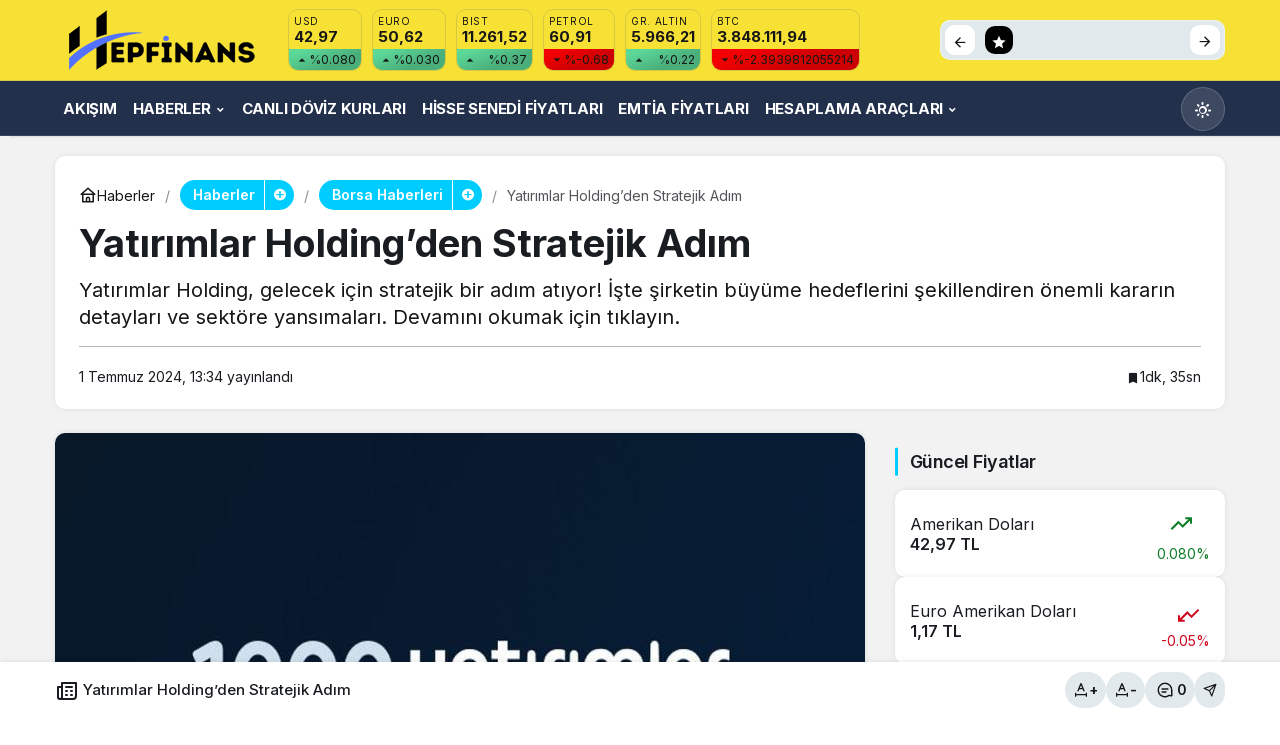

--- FILE ---
content_type: text/html; charset=UTF-8
request_url: https://www.hepfinans.com/yatirimlar-holdingden-stratejik-adim/
body_size: 15522
content:
<!doctype html>
<html lang="tr" prefix="og: http://ogp.me/ns#" class="light-mode" prefix="og: https://ogp.me/ns#">
<head>
	<meta charset="UTF-8">
	<meta http-equiv="X-UA-Compatible" content="IE=edge">
	<meta name="viewport" content="width=device-width, initial-scale=1, minimum-scale=1">
	<link rel="profile" href="https://gmpg.org/xfn/11">
		<style>img:is([sizes="auto" i], [sizes^="auto," i]) { contain-intrinsic-size: 3000px 1500px }</style>
	<link rel='preload' as='style' href='https://www.hepfinans.com/wp-content/themes/kanews/assets/css/theme.min.css' />
<link rel='preload' as='style' href='https://www.hepfinans.com/wp-content/themes/kanews/assets/css/theme-single.min.css' />
<link rel='preload' as='font' href='https://www.hepfinans.com/wp-content/themes/kanews/assets/fonts/icomoon.woff' type='font/woff' crossorigin='anonymous' />

<!-- Rank Math&#039;a Göre Arama Motoru Optimizasyonu - https://rankmath.com/ -->
<title>Yatırımlar Holding&#039;den Stratejik Adım - HepFinans</title>
<meta name="description" content="Yatırımlar Holding, gelecek için stratejik bir adım atıyor! İşte şirketin büyüme hedeflerini şekillendiren önemli kararın detayları ve sektöre yansımaları. Devamını okumak için tıklayın."/>
<meta name="robots" content="follow, index, max-snippet:-1, max-video-preview:-1, max-image-preview:large"/>
<link rel="canonical" href="https://www.hepfinans.com/yatirimlar-holdingden-stratejik-adim/" />
<meta property="og:locale" content="tr_TR" />
<meta property="og:type" content="article" />
<meta property="og:title" content="Yatırımlar Holding&#039;den Stratejik Adım - HepFinans" />
<meta property="og:description" content="Yatırımlar Holding, gelecek için stratejik bir adım atıyor! İşte şirketin büyüme hedeflerini şekillendiren önemli kararın detayları ve sektöre yansımaları. Devamını okumak için tıklayın." />
<meta property="og:url" content="https://www.hepfinans.com/yatirimlar-holdingden-stratejik-adim/" />
<meta property="og:site_name" content="Hepfinans" />
<meta property="article:tag" content="1000 Yatırımlar Holding" />
<meta property="article:tag" content="Ufuk Yatırım" />
<meta property="article:tag" content="yatırım" />
<meta property="article:section" content="Borsa Haberleri" />
<meta property="og:image" content="https://www.hepfinans.com/wp-content/uploads/2024/07/yatirimlar-holdingden-stratejik-adim-kUgG2Kw5.jpg" />
<meta property="og:image:secure_url" content="https://www.hepfinans.com/wp-content/uploads/2024/07/yatirimlar-holdingden-stratejik-adim-kUgG2Kw5.jpg" />
<meta property="og:image:width" content="810" />
<meta property="og:image:height" content="455" />
<meta property="og:image:alt" content="Yatırımlar Holding&#8217;den Stratejik Adım" />
<meta property="og:image:type" content="image/jpeg" />
<meta name="twitter:card" content="summary_large_image" />
<meta name="twitter:title" content="Yatırımlar Holding&#039;den Stratejik Adım - HepFinans" />
<meta name="twitter:description" content="Yatırımlar Holding, gelecek için stratejik bir adım atıyor! İşte şirketin büyüme hedeflerini şekillendiren önemli kararın detayları ve sektöre yansımaları. Devamını okumak için tıklayın." />
<meta name="twitter:site" content="@hepfinans" />
<meta name="twitter:creator" content="@hepfinans" />
<meta name="twitter:image" content="https://www.hepfinans.com/wp-content/uploads/2024/07/yatirimlar-holdingden-stratejik-adim-kUgG2Kw5.jpg" />
<!-- /Rank Math WordPress SEO eklentisi -->

<link rel='dns-prefetch' href='//s.gravatar.com' />
<link rel='dns-prefetch' href='//fonts.googleapis.com' />
<link rel='dns-prefetch' href='//fonts.gstatic.com' />
<link rel='dns-prefetch' href='//cdnjs.cloudflare.com' />
<link rel='dns-prefetch' href='//www.google-analytics.com' />
<link rel="alternate" type="application/rss+xml" title="HepFinans &raquo; akışı" href="https://www.hepfinans.com/feed/" />
<link rel="alternate" type="application/rss+xml" title="HepFinans &raquo; yorum akışı" href="https://www.hepfinans.com/comments/feed/" />
<link rel="alternate" type="application/rss+xml" title="HepFinans &raquo; Yatırımlar Holding&#8217;den Stratejik Adım yorum akışı" href="https://www.hepfinans.com/yatirimlar-holdingden-stratejik-adim/feed/" />
<!-- Kanews: Open Graph Meta -->
<meta name="datePublished" content="2024-07-01T13:34:29+03:00" />
<meta name="dateModified" content="2024-07-01T13:34:29+03:00" />
<meta name="url" content="https://www.hepfinans.com/yatirimlar-holdingden-stratejik-adim/" />
<meta name="articleSection" content="news" />
<meta name="articleAuthor" content="hepfinans" />
<meta property="article:published_time" content="2024-07-01T13:34:29+03:00" />
<meta property="og:site_name" content="HepFinans" />
<meta property="og:type" content="article" />
<meta property="og:url" content="https://www.hepfinans.com/yatirimlar-holdingden-stratejik-adim/" />
<meta property="og:title" content="Yatırımlar Holding&#8217;den Stratejik Adım - HepFinans" />
<meta property="twitter:title" content="Yatırımlar Holding&#8217;den Stratejik Adım - HepFinans" />
<meta property="og:description" content="Yatırımlar Holding, gelecek için stratejik bir adım atıyor! İşte şirketin büyüme hedeflerini şekillendiren önemli kararın detayları ve sektöre yansıma.." />
<meta property="twitter:description" content="Yatırımlar Holding, gelecek için stratejik bir adım atıyor! İşte şirketin büyüme hedeflerini şekillendiren önemli kararın detayları ve sektöre yansıma.." />
<meta name="description" content="Yatırımlar Holding, gelecek için stratejik bir adım atıyor! İşte şirketin büyüme hedeflerini şekillendiren önemli kararın detayları ve sektöre yansıma.." />
<meta name="twitter:card" content="summary_large_image" />
<meta property="og:image:width" content="810" />
<meta property="og:image:height" content="455" />
<meta property="og:image" content="https://www.hepfinans.com/wp-content/uploads/2024/07/yatirimlar-holdingden-stratejik-adim-kUgG2Kw5.jpg" />
<meta property="twitter:image" content="https://www.hepfinans.com/wp-content/uploads/2024/07/yatirimlar-holdingden-stratejik-adim-kUgG2Kw5.jpg" />
<!-- /Kanews: Open Graph Meta -->
<link rel='stylesheet' id='hesaplama-style-css' href='https://www.hepfinans.com/wp-content/plugins/hesaplama/assets/css/style.css' media='all' />
<link rel='stylesheet' id='kanews-theme-css' href='https://www.hepfinans.com/wp-content/themes/kanews/assets/css/theme.min.css' media='all' />
<style id='kanews-theme-inline-css'>
.kanews-post-thumb:before, .kanews-slider-wrapper:not(.slick-initialized):before, .kanews-slide-thumb:before{background-image:url(https://www.hepfinans.com/wp-content/uploads/2024/04/placeholder.png)}.dark-mode .site-header-logo img{content:url(https://www.hepfinans.com/wp-content/uploads/2024/04/hepfinans-web-x1-dark.png);width:213px}.kanews-section{overflow:hidden}.site-header .site-header-wrapper{background:linear-gradient(to right, #17233a, #17233a)}@media (min-width:992px){.site-header .site-header-top, .site-header .site-header-top .site-row{height:80px !important}.site-head-2{height:80px !important}}.site-navbar-wrapper, .site-navbar .site-navbar-nav li .sub-menu, .site-head-3 .site-header .header-skin-light{background-color:#22304c !important}.site-navbar .site-navbar-nav li a:hover,.site-navbar .site-navbar-nav li .sub-menu li.current-category-ancestor>a, .site-navbar .site-navbar-nav li .sub-menu li.current-category-parent>a, .site-navbar .site-navbar-nav li .sub-menu li.current-menu-ancestor>a, .site-navbar .site-navbar-nav li .sub-menu li.current-menu-item>a, .site-navbar .site-navbar-nav li .sub-menu li.current-menu-parent>a, .site-navbar .site-navbar-nav>li.current-category-ancestor>a, .site-navbar .site-navbar-nav>li.current-category-parent>a, .site-navbar .site-navbar-nav>li.current-menu-ancestor>a, .site-navbar .site-navbar-nav>li.current-menu-item>a, .site-navbar .site-navbar-nav>li.current-menu-parent>a{color:#ffffff}.site-navbar .site-navbar-nav>li:after{background-color:#ffffff}.site-navbar .site-navbar-nav li a{text-transform:uppercase !important;font-size:15px !important}@media (min-width:992px){.kanews-post-headline{}}.kanews-page-header{background-color:#17233a}:root{--kan-block-radius:10px;--kan-header-radius:10px;--wp--preset--color--primary:#00cdff;--kan-theme-color:#00cdff}
</style>
<link rel='stylesheet' id='kanews-theme-single-css' href='https://www.hepfinans.com/wp-content/themes/kanews/assets/css/theme-single.min.css' media='all' />
<style id='kanews-theme-single-inline-css'>
.entry-content-inner{font-family:-apple-system,BlinkMacSystemFont,"Segoe UI",Roboto,Oxygen,Oxygen-Sans,Ubuntu,Cantarell,"Helvetica Neue","Open Sans",sans-serif !important}@media (min-width:992px){.kanews-article-title{}}@media (min-width:992px){.kanews-article-title+p{}}@media (min-width:992px){.kanews-article-meta{}}@media (min-width:992px){.kanews-article-content li, .kanews-article-content p, .kanews-article-content{font-size:19px}}
</style>
<link rel='stylesheet' id='kanews-dark-theme-css' href='https://www.hepfinans.com/wp-content/themes/kanews/assets/css/dark.min.css' media='all' />
<script src="https://www.hepfinans.com/wp-includes/js/jquery/jquery.min.js" id="jquery-core-js"></script>
<link rel="https://api.w.org/" href="https://www.hepfinans.com/wp-json/" /><link rel="alternate" title="JSON" type="application/json" href="https://www.hepfinans.com/wp-json/wp/v2/posts/14043" /><!-- Google tag (gtag.js) -->
<script async src="https://www.googletagmanager.com/gtag/js?id=G-RC0ZMPC0B1"></script>
<script>
  window.dataLayer = window.dataLayer || [];
  function gtag(){dataLayer.push(arguments);}
  gtag('js', new Date());

  gtag('config', 'G-RC0ZMPC0B1');
</script>
<style>
  .kanews-article-content .h2, .kanews-article-content h2 {
    font-size: 1.2rem;
    font-weight: 600;
}
  body:not(.dark-mode) .header-skin-light {background-color:#f7e135}
</style>
<link rel="apple-touch-icon" sizes="57x57" href="/apple-icon-57x57.png">
<link rel="apple-touch-icon" sizes="60x60" href="/apple-icon-60x60.png">
<link rel="apple-touch-icon" sizes="72x72" href="/apple-icon-72x72.png">
<link rel="apple-touch-icon" sizes="76x76" href="/apple-icon-76x76.png">
<link rel="apple-touch-icon" sizes="114x114" href="/apple-icon-114x114.png">
<link rel="apple-touch-icon" sizes="120x120" href="/apple-icon-120x120.png">
<link rel="apple-touch-icon" sizes="144x144" href="/apple-icon-144x144.png">
<link rel="apple-touch-icon" sizes="152x152" href="/apple-icon-152x152.png">
<link rel="apple-touch-icon" sizes="180x180" href="/apple-icon-180x180.png">
<link rel="icon" type="image/png" sizes="192x192"  href="/android-icon-192x192.png">
<link rel="icon" type="image/png" sizes="32x32" href="/favicon-32x32.png">
<link rel="icon" type="image/png" sizes="96x96" href="/favicon-96x96.png">
<link rel="icon" type="image/png" sizes="16x16" href="/favicon-16x16.png">
<link rel="manifest" href="/manifest.json">
<meta name="msapplication-TileColor" content="#f7e135">
<meta name="msapplication-TileImage" content="/ms-icon-144x144.png">
<meta name="theme-color" content="#f7e135">
<!-- Kanews: Schema Meta -->
<script id="kanews-theme-schema" type="application/ld+json">
{"@context": "https://schema.org","@graph": [{"@type":"Organization","@id":"https:\/\/www.hepfinans.com\/#organization","url":"https:\/\/www.hepfinans.com\/","name":"HepFinans","logo":{"@type":"ImageObject","url":"https:\/\/www.hepfinans.com\/wp-content\/uploads\/2024\/04\/hepfinans-web-x1.png","width":"213","height":"60"}},{"@type":"ImageObject","@id":"https:\/\/www.hepfinans.com\/yatirimlar-holdingden-stratejik-adim\/#primaryImage","url":"https:\/\/www.hepfinans.com\/wp-content\/uploads\/2024\/07\/yatirimlar-holdingden-stratejik-adim-kUgG2Kw5.jpg","width":810,"height":455,"inLanguage":"tr"},{"@type":"WebSite","@id":"https:\/\/www.hepfinans.com\/#website","url":"https:\/\/www.hepfinans.com","name":"HepFinans","description":"Ekonomi &amp; Finans Haberleri","publisher":{"@id":"https:\/\/www.hepfinans.com\/#organization"},"inLanguage":"tr","potentialAction":{"@type":"SearchAction","target":"https:\/\/www.hepfinans.com\/?s={search_term_string}","query-input":"required name=search_term_string"}},{"@type":"WebPage","@id":"https:\/\/www.hepfinans.com\/yatirimlar-holdingden-stratejik-adim\/#webpage","url":"https:\/\/www.hepfinans.com\/yatirimlar-holdingden-stratejik-adim\/","inLanguage":"tr","name":"Yat\u0131r\u0131mlar Holding&#8217;den Stratejik Ad\u0131m - HepFinans","isPartOf":{"@id":"https:\/\/www.hepfinans.com\/#website"},"primaryImageOfPage":{"@id":"https:\/\/www.hepfinans.com\/yatirimlar-holdingden-stratejik-adim\/#primaryImage"}},{"@id":"#post-14043","@type":"NewsArticle","headline":"Yat\u0131r\u0131mlar Holding&#8217;den Stratejik Ad\u0131m - HepFinans","url":"https:\/\/www.hepfinans.com\/yatirimlar-holdingden-stratejik-adim\/","isPartOf":{"@id":"https:\/\/www.hepfinans.com\/yatirimlar-holdingden-stratejik-adim\/#webpage"},"inLanguage":"tr","description":"Yat\u0131r\u0131mlar Holding, gelecek i\u00e7in stratejik bir ad\u0131m at\u0131yor! \u0130\u015fte \u015firketin b\u00fcy\u00fcme hedeflerini \u015fekillendiren \u00f6nemli karar\u0131n detaylar\u0131 ve sekt\u00f6re yans\u0131malar\u0131. Devam\u0131n\u0131 okumak i\u00e7in t\u0131klay\u0131n.","author":{"@type":"Person","name":"hepfinans","url":"https:\/\/www.hepfinans.com\/author\/"},"keywords":["1000 Yat\u0131r\u0131mlar Holding","Ufuk Yat\u0131r\u0131m","yat\u0131r\u0131m"],"articleSection":"Borsa Haberleri","datePublished":"2024-07-01T13:34:29+03:00","dateModified":"2024-07-01T13:34:29+03:00","publisher":{"@id":"https:\/\/www.hepfinans.com\/#organization"},"image":{"@id":"https:\/\/www.hepfinans.com\/yatirimlar-holdingden-stratejik-adim\/#primaryImage"},"mainEntityOfPage":{"@id":"https:\/\/www.hepfinans.com\/yatirimlar-holdingden-stratejik-adim\/#webpage"}}]}
</script>
<!-- /Kanews: Schema Meta -->
<!-- Kanews: Breadcrumb Schema Meta -->
<script id="kanews-schema-breadcrumb" type="application/ld+json">
{"@context":"http:\/\/schema.org","@type":"BreadcrumbList","id":"https:\/\/www.hepfinans.com\/yatirimlar-holdingden-stratejik-adim#breadcrumb","itemListElement":[{"@type":"ListItem","position":1,"item":{"@id":"https:\/\/www.hepfinans.com","name":"Haberler"}},{"@type":"ListItem","position":2,"item":{"@id":"https:\/\/www.hepfinans.com\/haberler\/borsa-haberleri\/","name":"Borsa Haberleri"}},{"@type":"ListItem","position":3,"item":{"@id":"https:\/\/www.hepfinans.com\/yatirimlar-holdingden-stratejik-adim\/","name":"Yat\u0131r\u0131mlar Holding&#8217;den Stratejik Ad\u0131m"}}]}
</script>
<!-- /Kanews: Breadcrumb Schema Meta -->
<meta name="theme-color" content="#00cdff" />
			<meta name="msapplication-navbutton-color" content="#00cdff" />
			<meta name="apple-mobile-web-app-status-bar-style" content="#00cdff" /></head>

<body class="wp-singular post-template-default single single-post postid-14043 single-format-standard wp-theme-kanews by-kanthemes category-980 single-layout-box">
		<div id="page" class="site-wrapper">
		
			<div class="site-head site-head-1">
    <header id="header" class="site-header">
    <div class="site-header-wrapper header-skin-light">
      
      <div class="site-header-top">
        <div class="container">
          <div class="row site-row justify-content-between align-items-center">

            <div class="col-auto">
              <div class="site-header-top-left d-flex align-items-center gap-1">
                <button aria-label="Menü" class="site-mobil-menu-btn hidden-desktop" data-toggle="site-menu-block"><svg class="icon-90deg" width="28" height="28" xmlns="http://www.w3.org/2000/svg" viewBox="0 0 24 24" id="bars"><path fill="currentColor" d="M5,12a1,1,0,0,0-1,1v8a1,1,0,0,0,2,0V13A1,1,0,0,0,5,12ZM10,2A1,1,0,0,0,9,3V21a1,1,0,0,0,2,0V3A1,1,0,0,0,10,2ZM20,16a1,1,0,0,0-1,1v4a1,1,0,0,0,2,0V17A1,1,0,0,0,20,16ZM15,8a1,1,0,0,0-1,1V21a1,1,0,0,0,2,0V9A1,1,0,0,0,15,8Z"></path></svg></button>
                
                <div class="site-header-logo"><a href="https://www.hepfinans.com/" title="HepFinans"><img class="logo-light" src="https://www.hepfinans.com/wp-content/uploads/2024/04/hepfinans-web-x1.png" srcset="https://www.hepfinans.com/wp-content/uploads/2024/04/hepfinans-web-x2.png 2x, https://www.hepfinans.com/wp-content/uploads/2024/04/hepfinans-web-x1.png 1x" alt="" width="213" height="60" /></a></div>                              </div>
            </div>

                          <div class="col-auto hidden-mobile">
                <div class="site-header-top-center">
                  			<div class="site-currencies"><div class="d-flex"><div class="site-currencies-item site-currencies-up-item"><span class="site-currencies-name">USD</span><span class="site-currencies-value">42,97</span><span class="site-currencies-change"><div><i class="icon-caret"></i></div> <div>%0.080</i></div></span></div><div class="site-currencies-item site-currencies-up-item"><span class="site-currencies-name">EURO</span><span class="site-currencies-value">50,62</span><span class="site-currencies-change"><div><i class="icon-caret"></i></div> <div>%0.030</i></div></span></div><div class="site-currencies-item site-currencies-up-item"><span class="site-currencies-name">BIST</span><span class="site-currencies-value">11.261,52</span><span class="site-currencies-change"><div><i class="icon-caret"></i></div> <div>%0.37</i></div></span></div><div class="site-currencies-item site-currencies-down-item"><span class="site-currencies-name">Petrol</span><span class="site-currencies-value">60,91</span><span class="site-currencies-change"><div><i class="icon-caret"></i></div> <div>%-0.68</i></div></span></div><div class="site-currencies-item site-currencies-up-item"><span class="site-currencies-name">GR. ALTIN</span><span class="site-currencies-value">5.966,21</span><span class="site-currencies-change"><div><i class="icon-caret"></i></div> <div>%0.22</i></div></span></div><div class="site-currencies-item site-currencies-down-item"><span class="site-currencies-name">BTC</span><span class="site-currencies-value">3.848.111,94</span><span class="site-currencies-change"><div><i class="icon-caret"></i></div> <div>%-2.3939812055214</i></div></span></div></div></div>
		                </div>
              </div>
            
            <div class="col-auto col-lg">
              <div class="site-header-top-right">
                                                                <div class="site-header-action-wrap"><a href="https://www.hepfinans.com/kripto-paralar/"   style="background: #dd9933" class="site-header-action-item"><i class="icon-bitcoin"></i></a><a href="https://www.hepfinans.com/hisse-senedi-fiyatlari/"   style="background: #8224e3" class="site-header-action-item"><i class="icon-exchange"></i></a><a href="https://www.hepfinans.com/canli-doviz/"   style="background: #369e31" class="site-header-action-item"><i class="icon-money"></i></a><a href="https://www.hepfinans.com/emtia-fiyatlari/"   style="background: #000000" class="site-header-action-item"><i class="icon-star"></i></a></div>                                              </div>
            </div>

          </div>
        </div>
      </div>
    </div>

      </header>

  <nav id="navbar" class="site-navbar hidden-mobile navbar-skin-dark">
    <div class="site-navbar-wrapper site-navbar-wrapper-fixed">
      <div class="container">
        <div class="navbar-row">
                    <ul id="menu-navbar" class="site-navbar-nav"><li id="menu-item-128" class="menu-item menu-item-type-post_type menu-item-object-page menu-item-128"><a href="https://www.hepfinans.com/akis/"><span>Akışım</span></a></li>
<li id="menu-item-221" class="menu-item menu-item-type-taxonomy menu-item-object-category current-post-ancestor menu-item-has-children menu-item-221"><a href="https://www.hepfinans.com/haberler/"><span>Haberler</span></a>
<ul class="sub-menu">
	<li id="menu-item-222" class="menu-item menu-item-type-taxonomy menu-item-object-category menu-item-222"><a href="https://www.hepfinans.com/haberler/kripto-haberleri/"><span>Kripto Haberleri</span></a></li>
	<li id="menu-item-223" class="menu-item menu-item-type-taxonomy menu-item-object-category current-post-ancestor current-menu-parent current-post-parent menu-item-223"><a href="https://www.hepfinans.com/haberler/borsa-haberleri/"><span>Borsa Haberleri</span></a></li>
	<li id="menu-item-224" class="menu-item menu-item-type-taxonomy menu-item-object-category menu-item-224"><a href="https://www.hepfinans.com/haberler/emtia-haberleri/"><span>Emtia Haberleri</span></a></li>
</ul>
</li>
<li id="menu-item-226" class="menu-item menu-item-type-post_type menu-item-object-page menu-item-226"><a href="https://www.hepfinans.com/canli-doviz/"><span>Canlı Döviz Kurları</span></a></li>
<li id="menu-item-227" class="menu-item menu-item-type-post_type menu-item-object-page menu-item-227"><a href="https://www.hepfinans.com/hisse-senedi-fiyatlari/"><span>Hisse Senedi Fiyatları</span></a></li>
<li id="menu-item-228" class="menu-item menu-item-type-post_type menu-item-object-page menu-item-228"><a href="https://www.hepfinans.com/emtia-fiyatlari/"><span>Emtia Fiyatları</span></a></li>
<li id="menu-item-257" class="menu-item menu-item-type-custom menu-item-object-custom menu-item-has-children menu-item-257"><a href="#"><span>Hesaplama Araçları</span></a>
<ul class="sub-menu">
	<li id="menu-item-16605" class="menu-item menu-item-type-post_type menu-item-object-page menu-item-16605"><a href="https://www.hepfinans.com/kdv-hesaplama/"><span>KDV Hesaplama</span></a></li>
	<li id="menu-item-16679" class="menu-item menu-item-type-post_type menu-item-object-page menu-item-16679"><a href="https://www.hepfinans.com/indirim-iskonto-hesaplama/"><span>İndirim (İskonto) Hesaplama</span></a></li>
	<li id="menu-item-254" class="menu-item menu-item-type-post_type menu-item-object-page menu-item-254"><a href="https://www.hepfinans.com/dolar-hesaplama-euro-ve-doviz-kuru-hesapla/"><span>Döviz Kuru Hesapla</span></a></li>
	<li id="menu-item-255" class="menu-item menu-item-type-post_type menu-item-object-page menu-item-255"><a href="https://www.hepfinans.com/kripto-para-hesaplama-bitcoin-ve-ethereum-hesapla/"><span>Kripto Para Hesaplama</span></a></li>
</ul>
</li>
</ul>          <div class="kanews-mode-change kanews-theme-toggle" data-active-mode="light" data-default-mode="light" data-supports-system="1" data-label-template="Mod değiştir, seçili mod %s">
		<button type="button" class="kanews-theme-toggle__button header-btn-icon" aria-haspopup="true" aria-expanded="false" aria-label="Mod değiştir, seçili mod Gündüz Modu">
			<span class="kanews-theme-toggle__icon" aria-hidden="true"><i class="icon-sun"></i></span>
			<span class="screen-reader-text">Mod değiştir</span>
		</button>
		<div class="kanews-theme-toggle__dropdown" role="menu" aria-label="Mod Ayarları">
			<div class="kanews-theme-toggle__header">
				<div class="kanews-theme-toggle__title">Mod Ayarları</div>
				<p class="kanews-theme-toggle__subtitle">Mod seçin, deneyimini kişiselleştirin.</p>
			</div>
			<ul class="kanews-theme-toggle__options" role="none">
				<li role="none"><button type="button" class="kanews-theme-toggle__option is-selected" role="menuitemradio" data-mode="light" aria-checked="true"><span class="kanews-theme-toggle__option-icon"><i class="icon-sun"></i></span><span class="kanews-theme-toggle__option-content"><span class="kanews-theme-toggle__option-title">Gündüz Modu</span><span class="kanews-theme-toggle__option-desc">Gündüz modunu seçin.</span></span><span class="kanews-theme-toggle__option-indicator" aria-hidden="true"></span></button></li><li role="none"><button type="button" class="kanews-theme-toggle__option" role="menuitemradio" data-mode="dark" aria-checked="false"><span class="kanews-theme-toggle__option-icon"><i class="icon-moon-fill"></i></span><span class="kanews-theme-toggle__option-content"><span class="kanews-theme-toggle__option-title">Gece Modu</span><span class="kanews-theme-toggle__option-desc">Gece modunu seçin.</span></span><span class="kanews-theme-toggle__option-indicator" aria-hidden="true"></span></button></li><li role="none"><button type="button" class="kanews-theme-toggle__option" role="menuitemradio" data-mode="system" aria-checked="false"><span class="kanews-theme-toggle__option-icon"><svg viewBox="0 0 24 24" xmlns="http://www.w3.org/2000/svg" width="24" height="24" fill="currentColor" class="remixicon size-5 text-text-sub-600"><path d="M6.17071 18C6.58254 16.8348 7.69378 16 9 16C10.3062 16 11.4175 16.8348 11.8293 18H22V20H11.8293C11.4175 21.1652 10.3062 22 9 22C7.69378 22 6.58254 21.1652 6.17071 20H2V18H6.17071ZM12.1707 11C12.5825 9.83481 13.6938 9 15 9C16.3062 9 17.4175 9.83481 17.8293 11H22V13H17.8293C17.4175 14.1652 16.3062 15 15 15C13.6938 15 12.5825 14.1652 12.1707 13H2V11H12.1707ZM6.17071 4C6.58254 2.83481 7.69378 2 9 2C10.3062 2 11.4175 2.83481 11.8293 4H22V6H11.8293C11.4175 7.16519 10.3062 8 9 8C7.69378 8 6.58254 7.16519 6.17071 6H2V4H6.17071ZM9 6C9.55228 6 10 5.55228 10 5C10 4.44772 9.55228 4 9 4C8.44772 4 8 4.44772 8 5C8 5.55228 8.44772 6 9 6ZM15 13C15.5523 13 16 12.5523 16 12C16 11.4477 15.5523 11 15 11C14.4477 11 14 11.4477 14 12C14 12.5523 14.4477 13 15 13ZM9 20C9.55228 20 10 19.5523 10 19C10 18.4477 9.55228 18 9 18C8.44772 18 8 18.4477 8 19C8 19.5523 8.44772 20 9 20Z"></path></svg></span><span class="kanews-theme-toggle__option-content"><span class="kanews-theme-toggle__option-title">Sistem Modu</span><span class="kanews-theme-toggle__option-desc">Sistem modunu seçin.</span></span><span class="kanews-theme-toggle__option-indicator" aria-hidden="true"></span></button></li>
			</ul>
		</div>
	</div>        </div>
      </div>
    </div>
  </nav>

        
  </div>			
				<main id="main" class="site-main">
			<div class="container">
				<div class="row">
					<div class="site-main-wrapper">
						<div class="site-main-inner d-flex flex-wrap">
							
							
<div class="col-12 kgs2">
  <div class="kanews-section-box kanews-section-box-x">
    	<div class="kanews-article-header">

								<div class='kanews-breadcrumb'><ol class='d-flex align-items-center'><li><a href="https://www.hepfinans.com/"><span class="d-flex align-items-center g-05"><svg width="18" height="18" xmlns="http://www.w3.org/2000/svg" viewBox="0 0 24 24" id="home"><path fill="currentColor" d="M21.66,10.25l-9-8a1,1,0,0,0-1.32,0l-9,8a1,1,0,0,0-.27,1.11A1,1,0,0,0,3,12H4v9a1,1,0,0,0,1,1H19a1,1,0,0,0,1-1V12h1a1,1,0,0,0,.93-.64A1,1,0,0,0,21.66,10.25ZM13,20H11V17a1,1,0,0,1,2,0Zm5,0H15V17a3,3,0,0,0-6,0v3H6V12H18ZM5.63,10,12,4.34,18.37,10Z"></path></svg> Haberler</span></a></li><li>
													<a class="kanews-label kanews-label-sm kanews-label-bg" href="https://www.hepfinans.com/haberler/"><span>Haberler</span></a><span class="kanews-category-subscribe-button" data-toggle="kanews-modal-login" role="tooltip" data-microtip-position="bottom" aria-label="Takip Etmek için giriş yap"><i class="icon-add"></i></span>
											</li><li>
													<a class="kanews-label kanews-label-sm kanews-label-bg" href="https://www.hepfinans.com/haberler/borsa-haberleri/"><span>Borsa Haberleri</span></a><span class="kanews-category-subscribe-button" data-toggle="kanews-modal-login" role="tooltip" data-microtip-position="bottom" aria-label="Takip Etmek için giriş yap"><i class="icon-add"></i></span>
											</li><li><span>Yatırımlar Holding&#8217;den Stratejik Adım</span></li></ol></div>
		
					<h1 class="kanews-article-title">Yatırımlar Holding&#8217;den Stratejik Adım</h1>		
		
							<p>Yatırımlar Holding, gelecek için stratejik bir adım atıyor! İşte şirketin büyüme hedeflerini şekillendiren önemli kararın detayları ve sektöre yansımaları. Devamını okumak için tıklayın.</p>
							
			<div class="kanews-article-meta">
				<div class="row justify-content-between align-items-center">
					<div class="kanews-article-meta-left col-12 col-lg">
						<div class="kanews-article-meta-left-inner d-flex">
		
																																											
														<div class="kanews-article-meta-left-text">
																																	
																	<span class="posted-on"><time class="entry-date published updated" datetime="2024-07-01T13:34:29+03:00">1 Temmuz 2024, 13:34</time> yayınlandı</span>								
																																</div>
						</div>
					</div>
					<div class="kanews-article-meta-right col-12 col-lg-auto">
						
													<span class="kanews-reading-time"><div role="tooltip" data-microtip-position="bottom" aria-label="1dk, 35sn okunabilir"><i class="icon-bookmark"></i>1dk, 35sn</div></span>																	</div>
				</div>
			</div>
					
		
	</div>
  </div>
</div>

<div class="d-flex flex-wrap">

<div class="col-12 col-lg-9 kanews-sticky kgs2 mb-1">
	<article id="post-14043" class="kanews-article kanews-section-box kanews-article-3 post-14043 post type-post status-publish format-standard has-post-thumbnail hentry category-borsa-haberleri tag-1000-yatirimlar-holding tag-ufuk-yatirim tag-yatirim">

    				      <div class="kanews-article-thumbnail">
			
				<img class="wp-post-image" src="https://www.hepfinans.com/wp-content/uploads/2024/07/yatirimlar-holdingden-stratejik-adim-kUgG2Kw5.jpg" width="750" height="421" alt="featured"/>
							</div>
			    
    

	<div class="kanews-article-action">
		<div class="row justift-content-between align-items-center">
						<div class="kanews-article-action-left flex-wrap col-12 col-lg d-flex align-items-center">
									<a class="kanews-service-link googlenews" target="_blank" rel="nofollow noopener" title="Google News ile Abone Ol" href="#"></a>
															</div>
						
			<div class="kanews-article-action-right col-12 col-lg-auto">
				<div class="d-flex align-items-center flex-wrap">
											<a class="kanews-label" title="Yorum Yap" href="#respond">
<svg width="24" height="24" viewBox="0 0 32 32" fill="none" xmlns="http://www.w3.org/2000/svg">
<path fill-rule="evenodd" clip-rule="evenodd" d="M7.04004 16C7.03989 19.3447 8.90259 22.4109 11.8709 23.9523C14.8392 25.4937 18.4189 25.2534 21.1546 23.3293L24.96 23.68V16C24.96 11.0516 20.9485 7.04004 16 7.04004C11.0516 7.04004 7.04004 11.0516 7.04004 16Z" stroke="currentColor" stroke-width="1.92" stroke-linecap="round" stroke-linejoin="round"/>
<path d="M12.1602 17.5998C11.63 17.5998 11.2002 18.0296 11.2002 18.5598C11.2002 19.0899 11.63 19.5198 12.1602 19.5198V17.5998ZM17.2802 19.5198C17.8104 19.5198 18.2402 19.0899 18.2402 18.5598C18.2402 18.0296 17.8104 17.5998 17.2802 17.5998V19.5198ZM12.1602 13.7598C11.63 13.7598 11.2002 14.1896 11.2002 14.7198C11.2002 15.2499 11.63 15.6798 12.1602 15.6798V13.7598ZM19.8402 15.6798C20.3704 15.6798 20.8002 15.2499 20.8002 14.7198C20.8002 14.1896 20.3704 13.7598 19.8402 13.7598V15.6798ZM12.1602 19.5198H17.2802V17.5998H12.1602V19.5198ZM12.1602 15.6798H19.8402V13.7598H12.1602V15.6798Z" fill="currentColor"/>
</svg>
<span>0</span></a>
								
					
					
					
													<div style="cursor:pointer" class="kanews-label" data-toggle="kanews-popup-share-14043"><i class="icon-share"></i> Paylaş</div>
		

	<div id="kanews-popup-share-14043" class="kanews-popup">
			<div class="kanews-popup-close" data-toggle="kanews-popup-share-14043"></div>
			<div class="kanews-popup-content">
			<div class="kanews-popup-close-btn" data-toggle="kanews-popup-share-14043"><i class="icon-close"></i></div>
				<h4 class="kanews-popup-title">Bu Yazıyı Paylaş</h4>
				<ul class="d-flex kanews-popup-share">
																									<li><a class="bg-facebook" rel="external noopener" target="_blank" href="//www.facebook.com/sharer/sharer.php?u=https://www.hepfinans.com/yatirimlar-holdingden-stratejik-adim/"><i class="icon-facebook"></i></a></li>
														
													
														
														
														
																															
															<li><a target="_blank" rel="external noopener" class="bg-twitter" href="//www.twitter.com/intent/tweet?text=Yatırımlar Holding&#8217;den Stratejik Adım https://www.hepfinans.com/yatirimlar-holdingden-stratejik-adim/"><i class="icon-twitter"></i></a></li>
													
														
														
														
																															
													
															<li class="hidden-desktop"><a class="bg-whatsapp" href="whatsapp://send?text=https://www.hepfinans.com/yatirimlar-holdingden-stratejik-adim/"><i class="icon-whatsapp"></i></a></li>
								<li class="hidden-mobile"><a class="bg-whatsapp" href="https://api.whatsapp.com/send?text=Yatırımlar Holding&#8217;den Stratejik Adım https://www.hepfinans.com/yatirimlar-holdingden-stratejik-adim/"><i class="icon-whatsapp"></i></a></li>
														
														
														
																</ul>
				<h6 class="kanews-popup-subtitle">veya linki kopyala</h6>
				<div class="kanews-copy-link">
					<input type="text" readonly="" id="input-url-14043" value="https://www.hepfinans.com/yatirimlar-holdingden-stratejik-adim/">
					<button class="kanews-label kanews-label-bg" role="tooltip" data-microtip-position="top" aria-label="Linki Kopyala" type="button" onclick="copy('input-url-14043')">Kopyala</button>
				</div>
			</div>
		</div>
	
						
											<div class="kanews-like-wrapper"><button class="kanews-like-button kanews-label kanews-like-button-14043" data-nonce="32df8400c5" data-post-id="14043" data-iscomment="0" title="Beğen"><svg xmlns="http://www.w3.org/2000/svg" viewBox="0 0 24 24" width="18" height="18"><path fill="currentColor" d="M21.3,10.08A3,3,0,0,0,19,9H14.44L15,7.57A4.13,4.13,0,0,0,11.11,2a1,1,0,0,0-.91.59L7.35,9H5a3,3,0,0,0-3,3v7a3,3,0,0,0,3,3H17.73a3,3,0,0,0,2.95-2.46l1.27-7A3,3,0,0,0,21.3,10.08ZM7,20H5a1,1,0,0,1-1-1V12a1,1,0,0,1,1-1H7Zm13-7.82-1.27,7a1,1,0,0,1-1,.82H9V10.21l2.72-6.12A2.11,2.11,0,0,1,13.1,6.87L12.57,8.3A2,2,0,0,0,14.44,11H19a1,1,0,0,1,.77.36A1,1,0,0,1,20,12.18Z"></path></svg> <span><span class="kanews-like-count">Beğen</span></span><span id="kanews-like-loader"></span></button></div>																											</div>
			</div>
		</div>
	</div>
	
            <div class="kanews-prev-post-link" hidden><a href="https://www.hepfinans.com/abd-hisseleri-icin-durdurma-zamani-analistler-uyariyor/" rel="prev"></a></div>
      		
		<div class="kanews-article-content entry-content">
      <div class="kanews-banner kanews-banner-single"><script async src="https://pagead2.googlesyndication.com/pagead/js/adsbygoogle.js?client=ca-pub-8365240745049137"
     crossorigin="anonymous"></script>
<ins class="adsbygoogle"
     style="display:block; text-align:center;"
     data-ad-layout="in-article"
     data-ad-format="fluid"
     data-ad-client="ca-pub-8365240745049137"
     data-ad-slot="3639925437"></ins>
<script>
     (adsbygoogle = window.adsbygoogle || []).push({});
</script></div><div class="entry-content-wrapper" property="articleBody"><div class="entry-content-inner"><h2>1000 Yatırımlar Holding, Ufuk Yatırım&#8217;a Yatırım Yaptı</h2>
<p>1000 Yatırımlar Holding, finansal kiralama alanında faaliyet gösteren Ufuk Yatırım şirketine yatırım yapmak üzere anlaşma imzaladı. Bu anlaşma sonucunda, 1000 Yatırımlar Holding, Ufuk Yatırım&#8217;ın bir kısmına sahip olacak.</p>
<p>Ufuk Yatırım, 1995 yılından beri makine, ekipman, kara ve deniz taşıtlarının finansal kiralama işinde öncü bir konumda bulunmaktadır. 1000 Yatırımlar Holding&#8217;in bu yatırımı, şirketin büyüme stratejisi kapsamında gerçekleşen önemli bir adımdır. Yeni iş birlikleri ve büyüme fırsatları doğuracak olan bu hamle, şirketin piyasada güçlenmesine katkı sağlayacaktır.</p>
<h2>Stratejik Ortaklık ve Büyüme Hedefleri</h2>
<p>1000 Yatırımlar Holding Yönetim Kurulu Üyesi Kadir Abdik, yapılan anlaşmayla ilgili olarak şunları söyledi: &#8220;Ufuk Yatırım ile gerçekleştirdiğimiz bu iş birliği, büyüme stratejimizin temel taşlarından biridir. Makine ve ekipman finansal kiralama sektöründe öncü bir firma ile ortaklık kurmak, hem stratejik avantajlar sağlayacak hem de müşterilerimize daha geniş kapsamlı çözümler sunma olanağı tanıyacaktır.&#8221;</p>
<p>Abdik, ayrıca şunları da ekledi: &#8220;Yatırımcılarımıza ve paydaşlarımıza değer yaratma odaklı bir şekilde çalışıyoruz. Ufuk Yatırım&#8217;a yapacağımız bu yatırım, stratejik büyüme hedeflerimizin bir parçası olarak şirketimizi güçlendirecek ve yeni başarıların kapılarını aralayacaktır.&#8221;</p>
<p>1000 Yatırımlar Holding, Ufuk Yatırım ile gerçekleştirdiği bu yatırım ile sektördeki varlığını güçlendirme ve genişletme yolunda önemli bir adım atmıştır. Şirket, gelecekteki projeleri ve yatırımlarıyla sektördeki konumunu daha da güçlendirmeyi hedeflemektedir.</p>
</div></div>			<div class="kanews-reading-bar">
			<div class="js-bar"></div>
			<div class="container">
				<div class="row align-items-center justify-content-between">
					<div class="col kanews-reading-bar-title truncate truncate-1 d-flex align-items-center gap-1">
					<svg class="hidden-mobile" xmlns="http://www.w3.org/2000/svg" viewBox="0 0 24 24" width="24" height="24"><path fill="currentColor" d="M17,11H16a1,1,0,0,0,0,2h1a1,1,0,0,0,0-2Zm0,4H16a1,1,0,0,0,0,2h1a1,1,0,0,0,0-2ZM11,9h6a1,1,0,0,0,0-2H11a1,1,0,0,0,0,2ZM21,3H7A1,1,0,0,0,6,4V7H3A1,1,0,0,0,2,8V18a3,3,0,0,0,3,3H18a4,4,0,0,0,4-4V4A1,1,0,0,0,21,3ZM6,18a1,1,0,0,1-2,0V9H6Zm14-1a2,2,0,0,1-2,2H7.82A3,3,0,0,0,8,18V5H20Zm-9-4h1a1,1,0,0,0,0-2H11a1,1,0,0,0,0,2Zm0,4h1a1,1,0,0,0,0-2H11a1,1,0,0,0,0,2Z"></path></svg>
					Yatırımlar Holding&#8217;den Stratejik Adım</div>
					<div class="col kanews-gha d-flex align-items-center justify-content-end">

					<a title="Yazıyı Büyült" class="increase-text kanews-label" onclick="doSomething()"><svg width="16" height="16" xmlns="http://www.w3.org/2000/svg" viewBox="0 0 24 24" fill="currentColor"><path d="M6.19983 14H8.3539L9.55389 11H14.4458L15.6458 14H17.7998L12.9998 2H10.9998L6.19983 14ZM11.9998 4.88517 13.6458 9H10.3539L11.9998 4.88517ZM3 16V22L5 22 4.99992 20H18.9999L19 22 21 22 20.9999 16H18.9999V18H4.99992L5 16 3 16Z"></path></svg> +</a>
					<a title="Yazıyı Küçült" class="decrease-text kanews-label" onclick="doSomething()"><svg width="16" height="16" xmlns="http://www.w3.org/2000/svg" viewBox="0 0 24 24" fill="currentColor"><path d="M6.19983 14H8.3539L9.55389 11H14.4458L15.6458 14H17.7998L12.9998 2H10.9998L6.19983 14ZM11.9998 4.88517 13.6458 9H10.3539L11.9998 4.88517ZM3 16V22L5 22 4.99992 20H18.9999L19 22 21 22 20.9999 16H18.9999V18H4.99992L5 16 3 16Z"></path></svg> -</a>
					
											<a class="kanews-label" title="Yorum Yap" href="#respond">
<svg width="24" height="24" viewBox="0 0 32 32" fill="none" xmlns="http://www.w3.org/2000/svg">
<path fill-rule="evenodd" clip-rule="evenodd" d="M7.04004 16C7.03989 19.3447 8.90259 22.4109 11.8709 23.9523C14.8392 25.4937 18.4189 25.2534 21.1546 23.3293L24.96 23.68V16C24.96 11.0516 20.9485 7.04004 16 7.04004C11.0516 7.04004 7.04004 11.0516 7.04004 16Z" stroke="currentColor" stroke-width="1.92" stroke-linecap="round" stroke-linejoin="round"/>
<path d="M12.1602 17.5998C11.63 17.5998 11.2002 18.0296 11.2002 18.5598C11.2002 19.0899 11.63 19.5198 12.1602 19.5198V17.5998ZM17.2802 19.5198C17.8104 19.5198 18.2402 19.0899 18.2402 18.5598C18.2402 18.0296 17.8104 17.5998 17.2802 17.5998V19.5198ZM12.1602 13.7598C11.63 13.7598 11.2002 14.1896 11.2002 14.7198C11.2002 15.2499 11.63 15.6798 12.1602 15.6798V13.7598ZM19.8402 15.6798C20.3704 15.6798 20.8002 15.2499 20.8002 14.7198C20.8002 14.1896 20.3704 13.7598 19.8402 13.7598V15.6798ZM12.1602 19.5198H17.2802V17.5998H12.1602V19.5198ZM12.1602 15.6798H19.8402V13.7598H12.1602V15.6798Z" fill="currentColor"/>
</svg>
<span>0</span></a>
						<button class="kanews-native-share kanews-label" title="Paylaş"><i class="icon-share"></i> Paylaş </button>
					</div>
				</div>
			</div>
		</div>
	<div class="kanews-banner kanews-banner-single"><div role="alert" style="
   margin: 1.5rem 0;
    background: #f1f1f1;
    padding: 1.5rem;
    border-radius: 2px;
    font-size: 12px;
">
  <strong>Sorumluluk Reddi Beyanı: </strong>Burada yazılanlar bir yatırım tavsiyesi değildir. Her yatırım kararı kişilerin kendi sorumluluğu altındadır. Hepfinans ve bu içeriğin yazarı, kişisel yatırım kararlarından sorumlu tutulamaz. 
</div>
</div><div class="kanews-entry-tags"><span>Haberle ilgili daha fazlası:</span><a class="kanews-entry-tag" href="https://www.hepfinans.com/etiket/1000-yatirimlar-holding/" rel="tag"># 1000 Yatırımlar Holding</a> <a class="kanews-entry-tag" href="https://www.hepfinans.com/etiket/ufuk-yatirim/" rel="tag"># Ufuk Yatırım</a> <a class="kanews-entry-tag" href="https://www.hepfinans.com/etiket/yatirim/" rel="tag"># yatırım</a></div>    </div>

  </article>
      <div class="kanews-section-box" id="related-articles">
      <div class="kanews-section-heading kanews-section-flat-heading"><h4 class="kanews-section-headline"><span>Benzer Haberler</span></h4></div>      <div class="row equal-height">
        <div class="col-6 col-lg-4 toinfinite">
  <div class="kanews-post-item kanews-post-grid-item">
    <a href="https://www.hepfinans.com/armada-gida-halka-arz-tarihini-acikladi-yatirimcilar-icin-kac-lot-dagitilacak/" class="kanews-post-href" aria-label="Armada Gıda Halka Arz Tarihini Açıkladı: Yatırımcılar İçin Kaç Lot Dağıtılacak?"></a>
        
		<div class="kanews-post-thumb">
															<img width="282" height="188" src="[data-uri]" class="attachment-kanews-post-1 size-kanews-post-1 kanews-lazy wp-post-image" alt="armada-gida-halka-arz-tarihini-acikladi-yatirimcilar-icin-kac-lot-dagitilacak-y5mwwfpl.jpg" decoding="async" fetchpriority="high" data-sizes="auto" data-src="https://www.hepfinans.com/wp-content/uploads/2024/12/armada-gida-halka-arz-tarihini-acikladi-yatirimcilar-icin-kac-lot-dagitilacak-Y5MWWfPl-282x188.jpg" />					</div>

	    <div class="kanews-post-content">
      
      <h3 class="kanews-post-headline truncate truncate-2"><a href="https://www.hepfinans.com/armada-gida-halka-arz-tarihini-acikladi-yatirimcilar-icin-kac-lot-dagitilacak/" rel="bookmark">Armada Gıda Halka Arz Tarihini Açıkladı: Yatırımcılar İçin Kaç Lot Dağıtılacak?</a></h3>      <div class="kanews-post-meta">
        <a class="kanews-category style-2 kanews-category-980" href="https://www.hepfinans.com/haberler/borsa-haberleri/">Borsa Haberleri</a>        <span class="kanews-post-date">1 yıl önce</span>      </div>
    </div>
  </div>
</div><div class="col-6 col-lg-4 toinfinite">
  <div class="kanews-post-item kanews-post-grid-item">
    <a href="https://www.hepfinans.com/yeni-halka-arz-olan-sirket-yatirim-kararini-acikladi/" class="kanews-post-href" aria-label="Yeni Halka Arz Olan Şirket Yatırım Kararını Açıkladı"></a>
        
		<div class="kanews-post-thumb">
															<img width="282" height="188" src="[data-uri]" class="attachment-kanews-post-1 size-kanews-post-1 kanews-lazy wp-post-image" alt="yeni-halka-arz-olan-sirket-yatirim-kararini-acikladi-fhbnke3z.jpg" decoding="async" data-sizes="auto" data-src="https://www.hepfinans.com/wp-content/uploads/2024/12/yeni-halka-arz-olan-sirket-yatirim-kararini-acikladi-FhbNKe3z-282x188.jpg" />					</div>

	    <div class="kanews-post-content">
      
      <h3 class="kanews-post-headline truncate truncate-2"><a href="https://www.hepfinans.com/yeni-halka-arz-olan-sirket-yatirim-kararini-acikladi/" rel="bookmark">Yeni Halka Arz Olan Şirket Yatırım Kararını Açıkladı</a></h3>      <div class="kanews-post-meta">
        <a class="kanews-category style-2 kanews-category-980" href="https://www.hepfinans.com/haberler/borsa-haberleri/">Borsa Haberleri</a>        <span class="kanews-post-date">1 yıl önce</span>      </div>
    </div>
  </div>
</div><div class="col-6 col-lg-4 toinfinite">
  <div class="kanews-post-item kanews-post-grid-item">
    <a href="https://www.hepfinans.com/bir-sirket-daha-spkya-bedelsiz-basvuruda-bulundu/" class="kanews-post-href" aria-label="Bir Şirket Daha SPK&#8217;ya Bedelsiz Başvuruda Bulundu"></a>
        
		<div class="kanews-post-thumb">
															<img width="282" height="188" src="[data-uri]" class="attachment-kanews-post-1 size-kanews-post-1 kanews-lazy wp-post-image default-featured-img kanews-lazy" alt="kaptan-gelen-haberle-hisse-senedi-tavan-yapti-ppubqgxg.png" decoding="async" data-sizes="auto" data-src="https://www.hepfinans.com/wp-content/uploads/2024/06/kaptan-gelen-haberle-hisse-senedi-tavan-yapti-PPUBqGXg-282x188.png" />					</div>

	    <div class="kanews-post-content">
      
      <h3 class="kanews-post-headline truncate truncate-2"><a href="https://www.hepfinans.com/bir-sirket-daha-spkya-bedelsiz-basvuruda-bulundu/" rel="bookmark">Bir Şirket Daha SPK&#8217;ya Bedelsiz Başvuruda Bulundu</a></h3>      <div class="kanews-post-meta">
        <a class="kanews-category style-2 kanews-category-980" href="https://www.hepfinans.com/haberler/borsa-haberleri/">Borsa Haberleri</a>        <span class="kanews-post-date">1 yıl önce</span>      </div>
    </div>
  </div>
</div>      </div>
    </div>
    	<div id="comments" class="comments-area kanews-section-box">

	<div id="respond" class="comment-respond">
		<div class="kanews-section-heading kanews-section-flat-heading"><h3 class="kanews-section-headline"><span><label>Bir Cevap Yaz</label> <small><a rel="nofollow" id="cancel-comment-reply-link" href="/yatirimlar-holdingden-stratejik-adim/#respond" style="display:none;">İptal</a></small></span></h3></div><form action="https://www.hepfinans.com/wp-comments-post.php" method="post" id="commentform" class="comment-form"><p class="comment-notes"><span id="email-notes">E-posta adresiniz yayınlanmayacak.</span> <span class="required-field-message">Gerekli alanlar <span class="required">*</span> ile işaretlenmişlerdir</span></p><div class="kanews-form bgw"><textarea class="comment-input" id="comment" name="comment" cols="45" rows="4" aria-required="true" required></textarea><label for="comment">Yorumunuz</label></div><div class="kanews-form bgw"><input id="author" class="comment-input" name="author" type="text" value="" size="30" /><label for="author">Ad</label></div>
<div class="kanews-form bgw"><input id="email" class="comment-input" name="email" type="text" value="" size="30" /><label for="email">E-Posta</label></div>
<div class="d-flex mt-2"><div class="kanews-form"><input id="wp-comment-cookies-consent" name="wp-comment-cookies-consent" value="yes" type="checkbox" required></div> <label style="margin-top: 3px" for="wp-comment-cookies-consent">Bir dahaki sefere yorum yaptığımda kullanılmak üzere adımı, e-posta adresimi ve web site adresimi bu tarayıcıya kaydet.</label></div>
<p class="form-submit"><div class="kanews-btn-group"><button name="submit" type="submit" id="submit" class="kanews-btn kanews-btn-sm">Yorum Gönder</button><button class="kanews-btn kanews-btn-sm kanews-btn-o" data-toggle="kanews-modal-login">Giriş Yap</button></div> <input type='hidden' name='comment_post_ID' value='14043' id='comment_post_ID' />
<input type='hidden' name='comment_parent' id='comment_parent' value='0' />
</p><p style="display: none;"><input type="hidden" id="akismet_comment_nonce" name="akismet_comment_nonce" value="d463460532" /></p><p style="display: none !important;" class="akismet-fields-container" data-prefix="ak_"><label>&#916;<textarea name="ak_hp_textarea" cols="45" rows="8" maxlength="100"></textarea></label><input type="hidden" id="ak_js_1" name="ak_js" value="209"/><script>document.getElementById( "ak_js_1" ).setAttribute( "value", ( new Date() ).getTime() );</script></p></form>	</div><!-- #respond -->
	

</div><!-- #comments -->
</div>

<div id="sidebar" class="col-12 col-lg-3 sidebar-right kanews-sticky">
	<div class="row" role="complementary">
		    <div class="col-12">
      <div class="kanews-section-flat kanews-section">
          <div class="kanews-section-heading "><h4 class="kanews-section-headline"><span>Güncel Fiyatlar</span></h4></div>    <div class="kanews-inline-card" >
                <div class="kanews-inline-card-item no-gutters">
  
            <div class="kanews-inline-card-summary col d-flex justify-content-between align-items-center">
                <div class="kanews-inline-card-title d-flex flex-column">
                                    <div class="name">Amerikan Doları</div>
                                            <div>42,97 TL                                      
                </div>
                </div>
                <div class="kanews-inline-card-content">
                    
                                        <div class="d-flex flex-column align-items-center color-success">
                        <div><svg class="icon-trending color-success" xmlns="http://www.w3.org/2000/svg" viewBox="0 0 24 24" height="32" width="32" fill="currentColor"><path d="M3.062 15 2 13.938l5.854-5.855 3.167 3.167 4.417-4.396H13v-1.5h5v5h-1.5V7.917l-5.479 5.458-3.167-3.167Z"/></svg></div>

                        <div>0.080%</div>
                        </div>
                         
                </div>
            </div>
        </div>
                <div class="kanews-inline-card-item no-gutters">
  
            <div class="kanews-inline-card-summary col d-flex justify-content-between align-items-center">
                <div class="kanews-inline-card-title d-flex flex-column">
                                    <div class="name">Euro Amerikan Doları</div>
                                            <div>1,17 TL                                      
                </div>
                </div>
                <div class="kanews-inline-card-content">
                    
                                        <div class="d-flex flex-column align-items-center color-danger">
                        <div><svg class="icon-trending color-danger icon-180deg" xmlns="http://www.w3.org/2000/svg" viewBox="0 0 24 24" height="32" width="32" fill="currentColor"><path d="M3.062 15 2 13.938l5.854-5.855 3.167 3.167 4.417-4.396H13v-1.5h5v5h-1.5V7.917l-5.479 5.458-3.167-3.167Z"/></svg></div>

                        <div>-0.05%</div>
                        </div>
                         
                </div>
            </div>
        </div>
                <div class="kanews-inline-card-item no-gutters">
  
            <div class="kanews-inline-card-summary col d-flex justify-content-between align-items-center">
                <div class="kanews-inline-card-title d-flex flex-column">
                                    <div class="name">Bitcoin</div>
                                            <div>3.848.111,94 TL                                      
                </div>
                </div>
                <div class="kanews-inline-card-content">
                    
                                        <div class="d-flex flex-column align-items-center color-danger">
                        <div><svg class="icon-trending color-danger icon-180deg" xmlns="http://www.w3.org/2000/svg" viewBox="0 0 24 24" height="32" width="32" fill="currentColor"><path d="M3.062 15 2 13.938l5.854-5.855 3.167 3.167 4.417-4.396H13v-1.5h5v5h-1.5V7.917l-5.479 5.458-3.167-3.167Z"/></svg></div>

                        <div>-2.3939812055214%</div>
                        </div>
                         
                </div>
            </div>
        </div>
                <div class="kanews-inline-card-item no-gutters">
  
            <div class="kanews-inline-card-summary col d-flex justify-content-between align-items-center">
                <div class="kanews-inline-card-title d-flex flex-column">
                                    <div class="name">Litecoin</div>
                                            <div>2.946,03 TL                                      
                </div>
                </div>
                <div class="kanews-inline-card-content">
                    
                                        <div class="d-flex flex-column align-items-center color-danger">
                        <div><svg class="icon-trending color-danger icon-180deg" xmlns="http://www.w3.org/2000/svg" viewBox="0 0 24 24" height="32" width="32" fill="currentColor"><path d="M3.062 15 2 13.938l5.854-5.855 3.167 3.167 4.417-4.396H13v-1.5h5v5h-1.5V7.917l-5.479 5.458-3.167-3.167Z"/></svg></div>

                        <div>-1.4430491439254%</div>
                        </div>
                         
                </div>
            </div>
        </div>
                <div class="kanews-inline-card-item no-gutters">
  
            <div class="kanews-inline-card-summary col d-flex justify-content-between align-items-center">
                <div class="kanews-inline-card-title d-flex flex-column">
                                    <div class="name">Bitcoin Cash</div>
                                            <div>25.492,40 TL                                      
                </div>
                </div>
                <div class="kanews-inline-card-content">
                    
                                        <div class="d-flex flex-column align-items-center color-success">
                        <div><svg class="icon-trending color-success" xmlns="http://www.w3.org/2000/svg" viewBox="0 0 24 24" height="32" width="32" fill="currentColor"><path d="M3.062 15 2 13.938l5.854-5.855 3.167 3.167 4.417-4.396H13v-1.5h5v5h-1.5V7.917l-5.479 5.458-3.167-3.167Z"/></svg></div>

                        <div>3.2574993910472%</div>
                        </div>
                         
                </div>
            </div>
        </div>
                <div class="kanews-inline-card-item no-gutters">
  
            <div class="kanews-inline-card-summary col d-flex justify-content-between align-items-center">
                <div class="kanews-inline-card-title d-flex flex-column">
                                    <div class="name">Ethereum</div>
                                            <div>127.211,76 TL                                      
                </div>
                </div>
                <div class="kanews-inline-card-content">
                    
                                        <div class="d-flex flex-column align-items-center color-danger">
                        <div><svg class="icon-trending color-danger icon-180deg" xmlns="http://www.w3.org/2000/svg" viewBox="0 0 24 24" height="32" width="32" fill="currentColor"><path d="M3.062 15 2 13.938l5.854-5.855 3.167 3.167 4.417-4.396H13v-1.5h5v5h-1.5V7.917l-5.479 5.458-3.167-3.167Z"/></svg></div>

                        <div>-4.686096961578%</div>
                        </div>
                         
                </div>
            </div>
        </div>
                <div class="kanews-inline-card-item no-gutters">
  
            <div class="kanews-inline-card-summary col d-flex justify-content-between align-items-center">
                <div class="kanews-inline-card-title d-flex flex-column">
                                    <div class="name">Ripple</div>
                                            <div>82,28 TL                                      
                </div>
                </div>
                <div class="kanews-inline-card-content">
                    
                                        <div class="d-flex flex-column align-items-center color-danger">
                        <div><svg class="icon-trending color-danger icon-180deg" xmlns="http://www.w3.org/2000/svg" viewBox="0 0 24 24" height="32" width="32" fill="currentColor"><path d="M3.062 15 2 13.938l5.854-5.855 3.167 3.167 4.417-4.396H13v-1.5h5v5h-1.5V7.917l-5.479 5.458-3.167-3.167Z"/></svg></div>

                        <div>-0.9691410473986%</div>
                        </div>
                         
                </div>
            </div>
        </div>
                <div class="kanews-inline-card-item no-gutters">
  
            <div class="kanews-inline-card-summary col d-flex justify-content-between align-items-center">
                <div class="kanews-inline-card-title d-flex flex-column">
                                    <div class="name">Binance Coin</div>
                                            <div>37.863,00 TL                                      
                </div>
                </div>
                <div class="kanews-inline-card-content">
                    
                                        <div class="d-flex flex-column align-items-center color-danger">
                        <div><svg class="icon-trending color-danger icon-180deg" xmlns="http://www.w3.org/2000/svg" viewBox="0 0 24 24" height="32" width="32" fill="currentColor"><path d="M3.062 15 2 13.938l5.854-5.855 3.167 3.167 4.417-4.396H13v-1.5h5v5h-1.5V7.917l-5.479 5.458-3.167-3.167Z"/></svg></div>

                        <div>-3.5951623169955%</div>
                        </div>
                         
                </div>
            </div>
        </div>
                <div class="kanews-inline-card-item">
            <a href="https://www.hepfinans.com/kripto-paralar/" class="kanews-label kanews-label-widget">
                Daha Fazla Göster            </a>
        </div>
            </div>
          </div>
    </div>
  		<div class="col-12">
			<div class="kanews-section kanews_widget_tab_menu  kanews-section-gutter">
				<div class="kanews-tab">
					<!-- Tab Panel -->
					<ul class="nav nav-tabs d-flex flex-wrap" id="kanewsTab-3" role="tablist">
						<li class="nav-item" role="presentation">
							<div class="nav-link active" id="popular-tab-3" data-toggle="tab" href="#popular-3" role="tab" data-controls="popular-3" data-selected="true">Gündemdeki Konular</div>
						</li>
						<li class="nav-item" role="presentation">
							<div class="nav-link" id="recent-tab-3" data-toggle="tab" href="#recent-3" role="tab" data-controls="recent-3" data-selected="false">Yeni Haberler</div>
						</li>
					</ul>
					<!-- Tab Content -->
					<div class="tab-content" id="kanewsTabContent-3">

						<!-- Popular Posts -->
						<div class="tab-pane fade show active" id="popular-3" role="tabpanel" data-labelledby="popular-tab-3">
															<p>Gösterilecek yazı bulunamadı.</p>
													</div>

						<!-- Recent Posts -->
						<div class="tab-pane fade" id="recent-3" role="tabpanel" data-labelledby="recent-tab-3">
															<p>Gösterilecek yazı bulunamadı.</p>
													</div>

					</div>
				</div>
			</div>
		</div>
		</div>
</div>
</div>							
						</div>
					</div>
					<div style="display:none" class="page-load-status">
						<div class="loader-ellips infinite-scroll-request">
							<svg version="1.1" id="loader-1" xmlns="http://www.w3.org/2000/svg" xmlns:xlink="http://www.w3.org/1999/xlink" x="0px" y="0px" width="40px" height="40px" viewBox="0 0 40 40" enable-background="new 0 0 40 40" xml:space="preserve"> <path opacity="0.2" fill="#000" d="M20.201,5.169c-8.254,0-14.946,6.692-14.946,14.946c0,8.255,6.692,14.946,14.946,14.946 s14.946-6.691,14.946-14.946C35.146,11.861,28.455,5.169,20.201,5.169z M20.201,31.749c-6.425,0-11.634-5.208-11.634-11.634 c0-6.425,5.209-11.634,11.634-11.634c6.425,0,11.633,5.209,11.633,11.634C31.834,26.541,26.626,31.749,20.201,31.749z"/> <path fill="#000" d="M26.013,10.047l1.654-2.866c-2.198-1.272-4.743-2.012-7.466-2.012h0v3.312h0 C22.32,8.481,24.301,9.057,26.013,10.047z"> <animateTransform attributeType="xml" attributeName="transform" type="rotate" from="0 20 20" to="360 20 20" dur="0.5s" repeatCount="indefinite"/> </path> </svg>
						</div>
						<p class="infinite-scroll-last">Daha fazla gösterilecek yazı bulunamadı!</p>
						<p class="infinite-scroll-error">Tekrar deneyiniz.</p>
					</div>
				</div>
			</div>
		</main>

	<div id="kanews-modal-login" class="kanews-modal kanews-modal-login"><div data-toggle="kanews-modal-login" class="kanews-modal-close"></div><div class="kanews-modal-content"><div class="kanews-modal-title">Giriş Yap</div><div data-toggle="kanews-modal-login" class="kanews-modal-close-btn"><i class="icon-close"></i></div><div class="kanews-modal-content-inner"><p>HepFinans ayrıcalıklarından yararlanmak için hemen giriş yapın veya hesap oluşturun, üstelik tamamen ücretsiz!</p><div class="kanews-btn-group"><a href="https://www.hepfinans.com/hesabim/" class="kanews-btn">Giriş Yap</a></div></div></div></div>
<footer id="footer" class="site-footer  ">
  <div class="site-social-links container"><ul class="d-flex flex-wrap align-items-center justify-content-center gap-1"><li><a rel="nofollow" title="Facebook" href="#"><i class="icon-facebook"></i></a></li><li><a rel="nofollow" title="Twitter" href="#"><i class="icon-twitter"></i></a></li></ul></div>  
  <div class="container">
    <div class="site-footer-bottom">
      <div class="site-footer-b1 klofdsf2">
        <div class="row justify-content-between flex-wrap align-items-center flex-column gap-1">
        <div class="col-12 col-lg-auto text-right d-flex flex-wrap align-items-center">
                        <div class="site-footer-menu">
                <ul id="menu-footer" class="d-flex flex-wrap justify-content-center"><li id="menu-item-8465" class="menu-item menu-item-type-post_type menu-item-object-page menu-item-8465"><a href="https://www.hepfinans.com/hakkimizda/"><span>Hakkımızda</span></a></li>
<li id="menu-item-8474" class="menu-item menu-item-type-post_type menu-item-object-page menu-item-8474"><a href="https://www.hepfinans.com/kunye/"><span>Künye</span></a></li>
<li id="menu-item-8459" class="menu-item menu-item-type-post_type menu-item-object-page menu-item-8459"><a href="https://www.hepfinans.com/cerez-politikasi/"><span>Çerez Politikası</span></a></li>
<li id="menu-item-258" class="menu-item menu-item-type-post_type menu-item-object-page menu-item-privacy-policy menu-item-258"><a rel="privacy-policy" href="https://www.hepfinans.com/privacy-policy/"><span>Gizlilik Sözleşmesi</span></a></li>
<li id="menu-item-8448" class="menu-item menu-item-type-post_type menu-item-object-page menu-item-8448"><a href="https://www.hepfinans.com/aydinlatma-metni/"><span>Aydınlatma Metni</span></a></li>
<li id="menu-item-8449" class="menu-item menu-item-type-post_type menu-item-object-page menu-item-8449"><a href="https://www.hepfinans.com/iletisim/"><span>İletişim</span></a></li>
</ul>              </div>
                    </div>
          <div class="col-12 col-lg-auto">
                          <div class="site-footer-copyright">
                <p class="mb-0">© Telif Hakkı 2026, Tüm Hakları Saklıdır.</p>              </div>
                      </div>

          

  

        </div>
      </div>
    </div>
  </div>

</footer>    </div> <!-- .site-wrapper -->
    
    <script type="speculationrules">
{"prefetch":[{"source":"document","where":{"and":[{"href_matches":"\/*"},{"not":{"href_matches":["\/wp-*.php","\/wp-admin\/*","\/wp-content\/uploads\/*","\/wp-content\/*","\/wp-content\/plugins\/*","\/wp-content\/themes\/kanews\/*","\/*\\?(.+)"]}},{"not":{"selector_matches":"a[rel~=\"nofollow\"]"}},{"not":{"selector_matches":".no-prefetch, .no-prefetch a"}}]},"eagerness":"conservative"}]}
</script>
		<script>
		(function() {
			var connection = navigator.connection || navigator.mozConnection || navigator.webkitConnection;
			if ( typeof connection !== 'undefined' && (/\slow-2g|2g/.test(connection.effectiveType))) {
				console.warn( 'Slow Connection Google Fonts Disabled' );
				return;
			}
			
			var fontFamilies = ['Inter:regular,500,600,700:latin&display=swap'];
						
			WebFontConfig = {
				google: {
					families: fontFamilies
				}
			};

			var wf = document.createElement('script');
			wf.src = '//ajax.googleapis.com/ajax/libs/webfont/1.6.26/webfont.js';
			wf.type = 'text/javascript';
			wf.defer = true;
			var s = document.getElementsByTagName('script')[0];
			s.parentNode.insertBefore(wf, s);
		})();
		</script>
		<script src="https://www.hepfinans.com/wp-content/plugins/hesaplama/assets/js/script.js" id="hesaplama-script-js"></script>
<script id="kanews-theme-js-extra">
var kan_vars = {"nonce":"46cb72a630","isadmin":"0","isuser":"0","ajax":"https:\/\/www.hepfinans.com\/wp-admin\/admin-ajax.php","assets":"https:\/\/www.hepfinans.com\/wp-content\/themes\/kanews\/assets\/","emptydata":"Veri al\u0131namad\u0131!","invalidapi":"API hatas\u0131","infinite_scroll":"1","weather_api":"","noresult":"Sonu\u00e7 bulunamad\u0131","new_tab":"0","sticky_navbar":"1","text_share":"1","right_click":"0","copy_event":"0","adblock":"0","subscribe":"0","lazy":"1","mode":"light","dark_mode":"1","like":"Be\u011fen","unlike":"Vazge\u00e7","bookmark":"Favorilerime Ekle","unbookmark":"Favorilerimden \u00c7\u0131kar","show_children":"Yan\u0131tlar\u0131 G\u00f6ster","hide_children":"Yan\u0131tlar\u0131 Gizle","pagination":"classic","insights":"#","gotop":"0","translate":{"days":"G\u00fcn","showless":"Daha Az G\u00f6ster","showmore":"Daha Fazla G\u00f6ster","prev":"\u00d6nceki","next":"Sonraki","expand":"Daralt","expand2":"Geni\u015flet","continue":"Devam Et","copied":"Kopyaland\u0131!","insights":"Reklams\u0131z S\u00fcr\u00fcm","right_click":"Bu sayfada sa\u011f t\u0131klama i\u015flemi yasaklanm\u0131\u015ft\u0131r.","copy_event":"Bu sayfada kopyalama i\u015flemi yasaklanm\u0131\u015ft\u0131r.","adblock_text":"Sitemize katk\u0131da bulunmak i\u00e7in l\u00fctfen reklam engelleyicinizi devred\u0131\u015f\u0131 b\u0131rak\u0131n.","adblock_title":"Reklam Engelleyicisi Tespit Edildi"}};
</script>
<script defer="defer" src="https://www.hepfinans.com/wp-content/themes/kanews/assets/js/theme.min.js" id="kanews-theme-js"></script>
<script defer="defer" src="https://www.hepfinans.com/wp-content/themes/kanews/assets/js/sticky.min.js" id="kanews-sticky-js"></script>
<script defer="defer" src="https://www.hepfinans.com/wp-content/themes/kanews/assets/js/infinite-scroll.min.js" id="kanews-infinite-scroll-js"></script>
<script defer="defer" src="https://www.hepfinans.com/wp-content/themes/kanews/assets/js/theme-singular.min.js" id="kanews-singular-js"></script>
<script defer="defer" src="https://www.hepfinans.com/wp-includes/js/comment-reply.min.js" id="comment-reply-js" async data-wp-strategy="async"></script>
<script defer src="https://www.hepfinans.com/wp-content/plugins/akismet/_inc/akismet-frontend.js" id="akismet-frontend-js"></script>
  <script defer src="https://static.cloudflareinsights.com/beacon.min.js/vcd15cbe7772f49c399c6a5babf22c1241717689176015" integrity="sha512-ZpsOmlRQV6y907TI0dKBHq9Md29nnaEIPlkf84rnaERnq6zvWvPUqr2ft8M1aS28oN72PdrCzSjY4U6VaAw1EQ==" data-cf-beacon='{"version":"2024.11.0","token":"27ed205a1b244aacad999f9b9e15ff5e","r":1,"server_timing":{"name":{"cfCacheStatus":true,"cfEdge":true,"cfExtPri":true,"cfL4":true,"cfOrigin":true,"cfSpeedBrain":true},"location_startswith":null}}' crossorigin="anonymous"></script>
</body>
</html>


--- FILE ---
content_type: text/html; charset=utf-8
request_url: https://www.google.com/recaptcha/api2/aframe
body_size: 249
content:
<!DOCTYPE HTML><html><head><meta http-equiv="content-type" content="text/html; charset=UTF-8"></head><body><script nonce="g9jj6SiDPpa7Y8gUTilzLA">/** Anti-fraud and anti-abuse applications only. See google.com/recaptcha */ try{var clients={'sodar':'https://pagead2.googlesyndication.com/pagead/sodar?'};window.addEventListener("message",function(a){try{if(a.source===window.parent){var b=JSON.parse(a.data);var c=clients[b['id']];if(c){var d=document.createElement('img');d.src=c+b['params']+'&rc='+(localStorage.getItem("rc::a")?sessionStorage.getItem("rc::b"):"");window.document.body.appendChild(d);sessionStorage.setItem("rc::e",parseInt(sessionStorage.getItem("rc::e")||0)+1);localStorage.setItem("rc::h",'1769002038245');}}}catch(b){}});window.parent.postMessage("_grecaptcha_ready", "*");}catch(b){}</script></body></html>